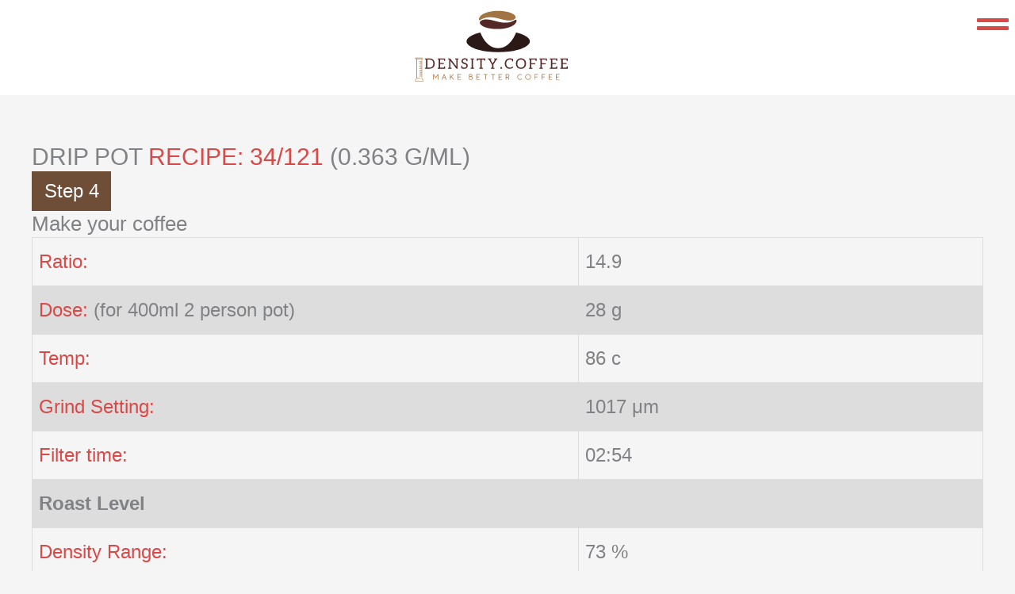

--- FILE ---
content_type: image/svg+xml
request_url: https://density.coffee/wp-content/uploads/2023/06/print2.svg
body_size: 5315
content:
<?xml version="1.0" encoding="UTF-8" standalone="no"?> <svg xmlns:inkscape="http://www.inkscape.org/namespaces/inkscape" xmlns:sodipodi="http://sodipodi.sourceforge.net/DTD/sodipodi-0.dtd" xmlns="http://www.w3.org/2000/svg" xmlns:svg="http://www.w3.org/2000/svg" version="1.1" width="1186.5168" height="561.92615" viewBox="0 0 1186.5168 561.92615" xml:space="preserve" id="svg162" sodipodi:docname="print.svg"> <desc id="desc122">Created with Fabric.js 4.4.0</desc> <defs id="defs124"><clipPath id="clipPath378"><rect style="opacity:0.5;fill:#000000;stroke-width:0.595633" id="rect380" width="707.95282" height="335.92575" x="-44.603897" y="-261.55933"></rect></clipPath><clipPath id="clipPath382"><rect style="opacity:0.5;fill:#000000;stroke-width:0.520521" id="rect384" width="618.67578" height="293.56354" x="-323.53848" y="-255.63969"></rect></clipPath><clipPath id="clipPath386"><rect style="opacity:0.5;fill:#000000;stroke-width:0.520521" id="rect388" width="618.67578" height="293.56354" x="-323.30609" y="-206.2906"></rect></clipPath><clipPath id="clipPath390"><rect style="opacity:0.5;fill:#000000;stroke-width:0.520521" id="rect392" width="618.67578" height="293.56354" x="-330.4086" y="-88.015541"></rect></clipPath><clipPath id="clipPath394"><rect style="opacity:0.5;fill:#000000;stroke-width:1.3998" id="rect396" width="1282.2164" height="1024.3732" x="-641.10822" y="-515.73175"></rect></clipPath></defs> <g transform="matrix(0.9269663,0,0,0.5505618,593.25843,281.88764)" id="background-logo" clip-path="url(#clipPath394)"> <rect style="opacity:1;fill:#ffffff;fill-rule:nonzero;stroke:none;stroke-width:0;stroke-linecap:butt;stroke-linejoin:miter;stroke-miterlimit:4;stroke-dasharray:none;stroke-dashoffset:0" paint-order="stroke" x="-640" y="-512" rx="0" ry="0" width="1280" height="1024" id="rect126"></rect> </g> <g transform="matrix(1.9211538,0,0,1.9211538,633.73849,167.03682)" id="logo-logo" clip-path="url(#clipPath390)"> <g paint-order="stroke" id="g141"> <g transform="matrix(0.17208498,0,0,-0.17208498,6.3220973e-4,-26.888116)" id="g131"> <path style="opacity:1;fill:#542827;fill-rule:nonzero;stroke:none;stroke-width:1;stroke-linecap:butt;stroke-linejoin:miter;stroke-miterlimit:4;stroke-dasharray:none;stroke-dashoffset:0" paint-order="stroke" transform="translate(-1625.0034,-1456.2479)" d="m 1984.63,1547.05 c -27.66,-16.73 -134.35,-91.32 -349.65,-40.67 -109.12,26.27 -200.19,54.61 -266.79,53.23 -97.08,0.11 -205.95,-61.14 -82.48,-140.09 64.74,-42.72 212.86,-70.04 338.13,-66.35 103.74,-1.44 372.59,34.1 395.32,177.87 3.32,22.92 -22.42,24.62 -34.53,16.01" stroke-linecap="round" id="path129"></path> </g> <g transform="matrix(0.17208498,0,0,-0.17208498,-3.5988213,-58.205727)" id="g135"> <path style="opacity:1;fill:#a37443;fill-rule:nonzero;stroke:none;stroke-width:1;stroke-linecap:butt;stroke-linejoin:miter;stroke-miterlimit:4;stroke-dasharray:none;stroke-dashoffset:0" paint-order="stroke" transform="translate(-1604.0866,-1638.2371)" d="m 1244.46,1547.43 c 27.66,16.73 134.35,91.33 349.65,40.67 109.12,-26.26 200.19,-54.6 266.79,-53.22 97.08,-0.11 205.95,61.13 82.48,140.08 -64.74,42.72 -212.86,70.04 -338.13,66.35 -103.74,1.44 -372.59,-34.1 -395.32,-177.86 -3.32,-22.93 22.42,-24.63 34.53,-16.02" stroke-linecap="round" id="path133"></path> </g> <g transform="matrix(0.17208498,0,0,-0.17208498,0,39.865438)" id="g139"> <path style="opacity:1;fill:#2b1917;fill-rule:nonzero;stroke:none;stroke-width:1;stroke-linecap:butt;stroke-linejoin:miter;stroke-miterlimit:4;stroke-dasharray:none;stroke-dashoffset:0" paint-order="stroke" transform="translate(-1624.9997,-1068.3375)" d="m 2234.71,1189.62 c -81.87,51.5 -160.67,74.61 -226.7,88.7 0,0 -115.38,-336.324 -383.01,-336.324 -267.63,0 -383,336.324 -383,336.324 -66.04,-14.09 -144.83,-37.2 -226.71,-88.7 -86.505,-62.07 -93.997,-131.41 -6.61,-196.557 87.16,-62.954 271.18,-134.708 616.32,-134.708 345.15,0 529.16,71.754 616.32,134.708 87.39,65.147 79.89,134.487 -6.61,196.557" stroke-linecap="round" id="path137"></path> </g> </g> </g> <g transform="matrix(1.9211538,0,0,1.9211538,620.09346,394.26142)" id="text-logo" clip-path="url(#clipPath386)"> <g paint-order="stroke" id="g147"> <g id="text-logo-path-0"> <path style="opacity:1;fill:#542827;fill-rule:nonzero;stroke:none;stroke-width:0;stroke-linecap:butt;stroke-linejoin:miter;stroke-miterlimit:4;stroke-dasharray:none;stroke-dashoffset:0" paint-order="stroke" transform="translate(-265.005,18.955)" d="M 19.36,0 H 1.81 v -2.23 q 0,-0.85 0.83,-1 v 0 L 5.62,-3.8 V -34.08 Q 3.16,-34.52 2.64,-34.7 v 0 q -0.83,-0.16 -0.83,-1.01 v 0 -2.23 h 17.55 q 8.49,0 13.51,5.18 v 0 q 5.17,5.25 5.17,13.79 v 0 q 0,4.27 -1.37,7.79 v 0 q -1.32,3.36 -3.8,5.98 v 0 Q 27.74,0 19.36,0 Z m -8.54,-33.82 v 29.68 h 8.54 q 6.18,0 9.78,-3.91 v 0 q 3.62,-3.93 3.62,-10.92 v 0 q 0,-3.57 -0.95,-6.26 v 0 q -1.04,-2.87 -2.67,-4.66 v 0 q -3.55,-3.93 -9.78,-3.93 v 0 z M 75.92,0 H 48.7 v -2.23 q 0,-0.85 0.78,-1 v 0 L 52.5,-3.8 v -30.28 q -2.56,-0.47 -3.02,-0.62 v 0 q -0.78,-0.16 -0.78,-1.01 v 0 -2.23 h 27.22 v 9.16 h -2.53 q -0.96,0 -1.11,-0.9 v 0 q 0,-0.05 -0.04,-0.52 -0.04,-0.47 -0.15,-1.48 -0.1,-1.01 -0.18,-2.09 v 0 h -14.2 v 12.63 h 13.97 v 4.01 H 57.71 v 12.99 h 14.2 q 0.31,-3.49 0.31,-3.8 v 0 q 0.13,-0.86 1.17,-0.86 v 0 h 2.53 z m 24.01,0.05 h -12.6 v -2.28 q 0,-0.8 0.78,-0.95 v 0 l 3.03,-0.62 v -30.23 q -2.57,-0.47 -3.03,-0.62 v 0 q -0.78,-0.16 -0.78,-1.01 v 0 -2.28 h 6.45 q 0.69,0 1,0.16 v 0 q 0.26,0.13 0.81,0.67 v 0 l 21.94,28.62 v 0.11 q -0.1,-0.76 -0.1,-2.64 v 0 -23.01 q -0.91,-0.13 -1.7,-0.27 -0.79,-0.14 -1.26,-0.25 -0.48,-0.1 -0.53,-0.1 v 0 q -0.86,-0.18 -0.86,-0.96 v 0 -2.33 h 4.35 4.5 3.86 v 2.33 q 0,0.8 -0.83,0.96 v 0 l -3.03,0.62 V 0.05 h -2.59 q -1.08,0 -1.81,-0.9 v 0 L 95.54,-29.48 q 0.1,0.91 0.1,2.46 v 0 23.22 q 1.63,0.23 3.54,0.62 v 0 q 0.75,0.15 0.75,0.95 v 0 z m 37.63,-1.11 -1.53,-0.52 v -9.55 h 2.59 q 0.9,0 1.06,0.91 v 0 q 0.1,0.44 0.26,2.59 v 0 l 0.15,2.32 q 4.14,1.51 6.47,1.51 v 0 q 2.26,0 3.94,-0.55 v 0 q 1.5,-0.49 2.43,-1.42 v 0 q 2.02,-1.86 2.02,-5.05 v 0 q 0,-3.05 -2.87,-4.66 v 0 q -1.4,-0.82 -2.85,-1.26 v 0 q -5.59,-1.76 -6.68,-2.23 v 0 q -1.5,-0.65 -2.92,-1.91 v 0 q -2.82,-2.51 -2.82,-7.1 v 0 q 0,-4.19 3.03,-7.22 v 0 q 3.26,-3.18 8.48,-3.18 v 0 q 5.46,0 10.64,2.12 v 0 8.75 h -2.54 q -0.95,0 -1.11,-0.91 v 0 q 0,-0.02 -0.04,-0.53 -0.04,-0.5 -0.13,-1.66 -0.09,-1.17 -0.19,-2.52 v 0 q -3.62,-1 -6.26,-1 v 0 q -3.45,0 -5.31,1.7 v 0 q -1.78,1.63 -1.78,4.22 v 0 q 0,2.82 2.84,4.4 v 0 q 1.35,0.8 2.98,1.35 v 0 q 4.6,1.52 6.67,2.38 v 0 h -0.1 q 5.72,2.56 5.72,8.54 v 0 q 0,5.23 -3.29,8.51 v 0 Q 152.98,0.41 147,0.41 v 0 q -2.48,0 -5.2,-0.46 v 0 q -1.91,-0.34 -4.24,-1.01 z M 183.07,0 h -12.75 v -2.28 q 0,-0.85 0.72,-1.01 v 0 l 3.08,-0.59 v -30.25 q -2.56,-0.47 -3.18,-0.63 -0.62,-0.15 -0.62,-0.95 v 0 -2.23 h 12.75 v 2.23 q 0,0.85 -0.8,1.01 v 0 l -3.05,0.57 v 30.25 q 2.38,0.44 3.23,0.65 v 0 q 0.62,0.15 0.62,0.95 v 0 z m 12.81,-29.58 h -2.54 v -8.36 h 28.63 1.81 0.83 v 8.36 h -2.59 q -0.86,0 -1.01,-0.52 v 0 q -0.26,-0.88 -0.52,-3.49 v 0 h -8.9 V -3.8 q 0.21,0 0.62,0.1 v 0 q 2.51,0.47 2.66,0.52 v 0 q 0.52,0.15 0.52,0.95 v 0 V 0 h -12.83 v -2.23 q 0,-0.9 0.9,-1.06 v 0 q 0.26,-0.05 1.22,-0.26 0.96,-0.2 1.71,-0.33 v 0 -29.76 h -8.96 q -0.28,2.84 -0.49,3.54 v 0 q -0.15,0.52 -1.06,0.52 z m 38.22,-6.08 v 0 -2.28 h 12.7 v 2.28 q 0,0.85 -0.77,1.01 v 0 q -2.85,0.57 -3.03,0.57 v 0 l 7.09,12.08 q 1.17,2.18 1.55,3.34 v 0 q 0.6,-1.76 1.53,-3.39 v 0 l 7.12,-12.08 q -0.24,0 -3.08,-0.57 v 0 q -0.75,-0.16 -0.75,-1.01 v 0 -2.23 h 12.73 v 2.33 q 0,0.8 -0.65,0.96 v 0 q -0.18,0.05 -0.54,0.13 -0.36,0.08 -1.02,0.23 -0.66,0.16 -1.18,0.26 v 0 l -11.62,18.97 V -3.8 q 1.29,0.33 3.03,0.62 v 0 q 0.8,0.15 0.8,0.95 v 0 2.28 h -3.83 -5.15 -3.8 v -2.28 q 0,-0.77 0.85,-0.95 v 0 l 2.95,-0.62 v -11.26 l -11.54,-18.97 q -2.07,-0.52 -2.64,-0.62 v 0 q -0.75,-0.16 -0.75,-1.01 z m 45.93,32.74 v 0.05 q 0,-0.57 0.26,-1.27 v 0 q 0.2,-0.57 0.7,-1.06 v 0 q 0.38,-0.39 1.06,-0.73 v 0 q 0.46,-0.23 1.26,-0.23 0.81,0 1.27,0.23 v 0 q 0.57,0.29 1.01,0.73 v 0 q 0.49,0.49 0.7,1.06 v 0 q 0.21,0.54 0.21,1.27 v 0 q 0,0.75 -0.21,1.29 v 0 q -0.21,0.57 -0.7,1.06 v 0 q -0.39,0.39 -1.01,0.62 v 0 q -0.7,0.26 -1.27,0.26 -0.56,0 -1.26,-0.26 -0.7,-0.26 -1.06,-0.62 v 0 q -0.5,-0.49 -0.7,-1.06 v 0 q -0.26,-0.7 -0.26,-1.34 z m 16.06,-16.05 v 0 q 0,-8.54 5.31,-14 v 0 q 5.25,-5.41 14.1,-5.41 v 0 l -0.1,-0.05 q 4.53,0 11.75,2.72 v 0 2.95 5.95 h -2.54 q -1.01,0 -1.16,-0.96 v 0 q -0.05,-0.15 -0.21,-2.38 v 0 q -0.05,-0.59 -0.1,-1.15 -0.05,-0.56 -0.09,-0.85 -0.04,-0.3 -0.04,-0.38 v 0 q -4.4,-1.4 -8,-1.4 v 0 q -6.05,0 -9.86,3.99 v 0 q -3.85,4.16 -3.85,10.97 v 0 q 0,6.91 3.8,11.03 v 0 q 3.6,3.9 9.39,3.9 v 0 q 3.26,0 5.02,-0.62 v 0 q 2.83,-1.06 4.66,-2.77 v 0 q 0.49,-0.41 0.86,-0.41 v 0 q 0.54,0 0.85,0.31 v 0 l 2.02,2.22 q -4.94,5.72 -13.69,5.72 v 0 q -8.18,0 -13.12,-5.4 v 0 q -5,-5.47 -5,-13.98 z m 42.54,7.89 q -1.37,-3.59 -1.37,-7.84 0,-4.24 1.37,-7.84 v 0 q 1.35,-3.57 3.83,-6.16 2.49,-2.59 5.93,-4.01 v 0 q 3.52,-1.45 7.64,-1.45 4.11,0 7.63,1.45 v 0 q 3.54,1.45 5.93,3.96 v 0 q 2.48,2.59 3.83,6.16 v 0 q 1.32,3.47 1.32,7.84 v 0 l -0.06,0.1 q 0,4.33 -1.32,7.79 v 0 q -1.34,3.58 -3.83,6.16 v 0 q -2.43,2.54 -5.87,3.96 v 0 q -3.6,1.48 -7.63,1.48 -4.04,0 -7.64,-1.48 v 0 q -3.54,-1.45 -5.93,-3.96 v 0 q -2.48,-2.58 -3.83,-6.16 z m 3.83,-7.79 v 0 q 0,3.5 0.96,6.27 v 0 q 0.93,2.69 2.75,4.66 v 0 q 1.78,1.94 4.24,2.95 v 0 q 2.59,1.06 5.56,1.06 2.98,0 5.57,-1.06 v 0 Q 364,-6 365.78,-7.94 v 0 q 1.74,-1.89 2.69,-4.66 0.96,-2.77 0.96,-6.27 v 0 h -0.05 q 0,-3.54 -0.96,-6.31 v 0 q -1.03,-2.95 -2.64,-4.71 v 0 q -1.76,-1.92 -4.24,-2.92 v 0 q -2.46,-1.01 -5.62,-1.01 v 0 q -3.05,0 -5.51,1.01 v 0 q -2.49,1 -4.24,2.92 v 0 q -1.79,1.94 -2.75,4.71 -0.96,2.77 -0.96,6.31 z M 398.2,0 h -12.81 v -2.23 q 0,-0.85 0.78,-1 v 0 l 3.03,-0.57 v -30.28 q -2.56,-0.47 -3.03,-0.62 v 0 q -0.78,-0.16 -0.78,-1.01 v 0 -2.23 h 3.81 24.32 v 9.16 h -2.58 q -0.91,0 -1.07,-0.9 v 0 q 0,-0.05 -0.06,-0.52 -0.07,-0.47 -0.17,-1.46 -0.1,-1 -0.21,-2.11 v 0 H 394.4 v 13.3 h 14.41 v 4.14 H 394.4 V -3.8 q 0.18,0.05 0.56,0.11 0.37,0.07 1.07,0.2 0.7,0.13 1.32,0.26 v 0 q 0.85,0.18 0.85,1 v 0 z m 38.48,0 h -12.81 v -2.23 q 0,-0.85 0.78,-1 v 0 l 3.02,-0.57 v -30.28 q -2.56,-0.47 -3.02,-0.62 v 0 q -0.78,-0.16 -0.78,-1.01 v 0 -2.23 h 3.8 24.33 v 9.16 h -2.59 q -0.9,0 -1.06,-0.9 v 0 q 0,-0.05 -0.06,-0.52 -0.07,-0.47 -0.17,-1.46 -0.1,-1 -0.21,-2.11 v 0 h -15.03 v 13.3 h 14.41 v 4.14 H 432.88 V -3.8 q 0.18,0.05 0.55,0.11 0.38,0.07 1.08,0.2 0.69,0.13 1.32,0.26 v 0 q 0.85,0.18 0.85,1 v 0 z m 52.89,0 h -27.22 v -2.23 q 0,-0.85 0.77,-1 v 0 l 3.03,-0.57 v -30.28 q -2.56,-0.47 -3.03,-0.62 v 0 q -0.77,-0.16 -0.77,-1.01 v 0 -2.23 h 27.22 v 9.16 h -2.53 q -0.96,0 -1.12,-0.9 v 0 q 0,-0.05 -0.04,-0.52 -0.03,-0.47 -0.14,-1.48 -0.1,-1.01 -0.18,-2.09 v 0 h -14.21 v 12.63 h 13.98 v 4.01 h -13.98 v 12.99 h 14.21 q 0.31,-3.49 0.31,-3.8 v 0 Q 486,-8.8 487.04,-8.8 v 0 h 2.53 z m 38.63,0 h -27.22 v -2.23 q 0,-0.85 0.78,-1 v 0 l 3.02,-0.57 v -30.28 q -2.56,-0.47 -3.02,-0.62 v 0 q -0.78,-0.16 -0.78,-1.01 v 0 -2.23 h 27.22 v 9.16 h -2.53 q -0.96,0 -1.11,-0.9 v 0 q 0,-0.05 -0.04,-0.52 -0.04,-0.47 -0.15,-1.48 -0.1,-1.01 -0.18,-2.09 v 0 h -14.2 v 12.63 h 13.97 v 4.01 h -13.97 v 12.99 h 14.2 q 0.31,-3.49 0.31,-3.8 v 0 q 0.13,-0.86 1.17,-0.86 v 0 h 2.53 z" stroke-linecap="round" id="path144"></path> </g> </g> </g> <g transform="matrix(1.9211538,0,0,1.9211538,620.5399,489.0686)" id="tagline-366ac86f-01e0-4d81-b074-53b6551b4b9c-logo" clip-path="url(#clipPath382)"> <g paint-order="stroke" id="g153"> <g id="tagline-366ac86f-01e0-4d81-b074-53b6551b4b9c-logo-path-0"> <path style="opacity:1;fill:#a37443;fill-rule:nonzero;stroke:none;stroke-width:0;stroke-linecap:butt;stroke-linejoin:miter;stroke-miterlimit:4;stroke-dasharray:none;stroke-dashoffset:0" paint-order="stroke" transform="translate(-233.985,10.47)" d="m 19.8,-0.96 v -18.78 c 0,-1.35 -1.8,-1.77 -2.43,-0.66 L 10.5,-9.06 3.63,-20.4 C 3,-21.51 1.2,-21.09 1.2,-19.74 v 18.78 c 0,0.6 0.48,1.05 1.05,1.05 0.57,0 1.05,-0.45 1.05,-1.05 v -15.93 l 6.15,10.11 c 0.45,0.84 1.65,0.84 2.1,0 l 6.15,-10.11 v 15.93 c 0,0.6 0.48,1.05 1.05,1.05 0.57,0 1.05,-0.45 1.05,-1.05 z m -8.55,-6.9 c 0,0.03 0.03,0.03 0.03,0.06 z m 38.67,6.57 -7.41,-18.9 c -0.42,-1.08 -1.92,-1.08 -2.34,0 l -7.41,18.9 c -0.06,0.12 -0.09,0.27 -0.09,0.42 0,0.57 0.48,1.05 1.05,1.05 0.45,0 0.81,-0.27 0.99,-0.66 l 2.55,-6.57 h 8.16 l 2.55,6.57 c 0.18,0.39 0.54,0.66 0.99,0.66 0.57,0 1.05,-0.48 1.05,-1.05 0,-0.15 -0.03,-0.3 -0.09,-0.42 z m -11.82,-7.86 3.24,-8.34 3.24,8.34 z m 26.88,8.19 v -6.03 l 2.61,-2.91 8.43,9.6 c 0.18,0.21 0.48,0.33 0.78,0.33 0.6,0 1.05,-0.45 1.05,-1.05 0,-0.27 -0.09,-0.51 -0.27,-0.69 l -8.55,-9.78 7.05,-7.8 c 0.15,-0.18 0.27,-0.45 0.27,-0.72 0,-0.57 -0.48,-1.05 -1.05,-1.05 -0.3,0 -0.6,0.15 -0.78,0.36 l -9.54,10.56 v -9.93 c 0,-0.57 -0.48,-1.05 -1.05,-1.05 -0.57,0 -1.05,0.48 -1.05,1.05 v 19.11 c 0,0.6 0.48,1.05 1.05,1.05 0.57,0 1.05,-0.45 1.05,-1.05 z M 103.17,-2.1 H 92.82 v -7.35 h 8.25 c 0.57,0 1.05,-0.48 1.05,-1.05 0,-0.57 -0.48,-1.05 -1.05,-1.05 h -8.25 v -7.35 h 10.35 c 0.57,0 1.05,-0.48 1.05,-1.05 0,-0.57 -0.48,-1.05 -1.05,-1.05 H 91.92 c -0.66,0 -1.2,0.54 -1.2,1.2 v 18.6 c 0,0.66 0.54,1.2 1.2,1.2 h 11.25 c 0.57,0 1.05,-0.48 1.05,-1.05 0,-0.57 -0.48,-1.05 -1.05,-1.05 z m 32.49,-8.37 H 141 c 2.49,0 4.23,1.71 4.23,4.17 0,2.49 -1.74,4.2 -4.23,4.2 h -5.34 z m -2.1,9.27 c 0,0.66 0.54,1.2 1.2,1.2 H 141 c 3.48,0 6.33,-2.79 6.33,-6.3 0,-2.58 -1.56,-4.77 -3.78,-5.73 0.93,-0.96 1.53,-2.31 1.53,-3.75 0,-2.85 -2.37,-5.22 -5.22,-5.22 h -5.1 c -0.66,0 -1.2,0.54 -1.2,1.2 z m 2.1,-11.37 v -6.33 h 4.2 c 1.86,0 3.12,1.26 3.12,3.12 0,1.92 -1.29,3.21 -3.12,3.21 z M 172.65,-2.1 H 162.3 v -7.35 h 8.25 c 0.57,0 1.05,-0.48 1.05,-1.05 0,-0.57 -0.48,-1.05 -1.05,-1.05 h -8.25 v -7.35 h 10.35 c 0.57,0 1.05,-0.48 1.05,-1.05 0,-0.57 -0.48,-1.05 -1.05,-1.05 H 161.4 c -0.66,0 -1.2,0.54 -1.2,1.2 v 18.6 c 0,0.66 0.54,1.2 1.2,1.2 h 11.25 c 0.57,0 1.05,-0.48 1.05,-1.05 0,-0.57 -0.48,-1.05 -1.05,-1.05 z m 22.44,1.14 V -18.9 h 5.37 c 0.57,0 1.05,-0.48 1.05,-1.05 0,-0.57 -0.48,-1.05 -1.05,-1.05 h -12.84 c -0.6,0 -1.05,0.48 -1.05,1.05 0,0.57 0.45,1.05 1.05,1.05 h 5.37 v 17.94 c 0,0.6 0.48,1.05 1.05,1.05 0.57,0 1.05,-0.45 1.05,-1.05 z m 27.81,0 V -18.9 h 5.37 c 0.57,0 1.05,-0.48 1.05,-1.05 0,-0.57 -0.48,-1.05 -1.05,-1.05 h -12.84 c -0.6,0 -1.05,0.48 -1.05,1.05 0,0.57 0.45,1.05 1.05,1.05 h 5.37 v 17.94 c 0,0.6 0.48,1.05 1.05,1.05 0.57,0 1.05,-0.45 1.05,-1.05 z m 31.74,-1.14 h -10.35 v -7.35 h 8.25 c 0.57,0 1.05,-0.48 1.05,-1.05 0,-0.57 -0.48,-1.05 -1.05,-1.05 h -8.25 v -7.35 h 10.35 c 0.57,0 1.05,-0.48 1.05,-1.05 0,-0.57 -0.48,-1.05 -1.05,-1.05 h -11.25 c -0.66,0 -1.2,0.54 -1.2,1.2 v 18.6 c 0,0.66 0.54,1.2 1.2,1.2 h 11.25 c 0.57,0 1.05,-0.48 1.05,-1.05 0,-0.57 -0.48,-1.05 -1.05,-1.05 z m 16.02,1.14 v -7.53 h 5.07 0.09 l 3.93,7.92 c 0.18,0.33 0.54,0.57 0.93,0.57 0.57,0 1.05,-0.48 1.05,-1.05 0,-0.18 -0.03,-0.36 -0.12,-0.48 l -3.66,-7.38 c 2.31,-0.93 3.99,-3.21 3.99,-5.88 0,-3.39 -2.82,-6.21 -6.21,-6.21 h -5.97 c -0.66,0 -1.2,0.54 -1.2,1.2 v 18.84 c 0,0.6 0.48,1.05 1.05,1.05 0.57,0 1.05,-0.45 1.05,-1.05 z m 0,-9.63 v -8.31 h 5.07 c 2.4,0 4.11,1.71 4.11,4.11 0,2.46 -1.74,4.2 -4.11,4.2 z m 56.52,6.54 c -1.47,1.26 -3.27,1.95 -5.37,1.95 -4.86,0 -8.43,-3.57 -8.43,-8.43 0,-4.8 3.57,-8.37 8.43,-8.37 1.68,0 3.12,0.42 4.44,1.26 0.15,0.09 0.33,0.15 0.54,0.15 0.57,0 1.05,-0.48 1.05,-1.05 0,-0.36 -0.21,-0.69 -0.51,-0.9 -1.59,-0.99 -3.51,-1.56 -5.52,-1.56 -5.85,0 -10.53,4.68 -10.53,10.47 0,5.85 4.68,10.53 10.53,10.53 2.55,0 4.92,-0.93 6.75,-2.46 0.21,-0.18 0.36,-0.48 0.36,-0.81 0,-0.57 -0.48,-1.02 -1.05,-1.02 -0.27,0 -0.51,0.09 -0.69,0.24 z m 23.64,1.95 c -4.86,0 -8.43,-3.57 -8.43,-8.43 0,-4.8 3.57,-8.37 8.43,-8.37 4.77,0 8.37,3.6 8.37,8.37 0,4.83 -3.6,8.43 -8.37,8.43 z m -10.53,-8.43 c 0,5.85 4.68,10.53 10.53,10.53 5.76,0 10.47,-4.68 10.47,-10.53 0,-5.79 -4.71,-10.47 -10.47,-10.47 -5.85,0 -10.53,4.68 -10.53,10.47 z m 35.97,9.57 v -8.49 h 8.25 c 0.57,0 1.05,-0.48 1.05,-1.05 0,-0.57 -0.48,-1.05 -1.05,-1.05 h -8.25 v -7.35 h 10.35 c 0.57,0 1.05,-0.48 1.05,-1.05 0,-0.57 -0.48,-1.05 -1.05,-1.05 h -11.25 c -0.66,0 -1.2,0.54 -1.2,1.2 v 18.84 c 0,0.6 0.48,1.05 1.05,1.05 0.57,0 1.05,-0.45 1.05,-1.05 z m 26.37,0 v -8.49 h 8.25 c 0.57,0 1.05,-0.48 1.05,-1.05 0,-0.57 -0.48,-1.05 -1.05,-1.05 h -8.25 v -7.35 h 10.35 c 0.57,0 1.05,-0.48 1.05,-1.05 0,-0.57 -0.48,-1.05 -1.05,-1.05 h -11.25 c -0.66,0 -1.2,0.54 -1.2,1.2 v 18.84 c 0,0.6 0.48,1.05 1.05,1.05 0.57,0 1.05,-0.45 1.05,-1.05 z M 439.35,-2.1 H 429 v -7.35 h 8.25 c 0.57,0 1.05,-0.48 1.05,-1.05 0,-0.57 -0.48,-1.05 -1.05,-1.05 H 429 v -7.35 h 10.35 c 0.57,0 1.05,-0.48 1.05,-1.05 0,-0.57 -0.48,-1.05 -1.05,-1.05 H 428.1 c -0.66,0 -1.2,0.54 -1.2,1.2 v 18.6 c 0,0.66 0.54,1.2 1.2,1.2 h 11.25 c 0.57,0 1.05,-0.48 1.05,-1.05 0,-0.57 -0.48,-1.05 -1.05,-1.05 z m 26.37,0 h -10.35 v -7.35 h 8.25 c 0.57,0 1.05,-0.48 1.05,-1.05 0,-0.57 -0.48,-1.05 -1.05,-1.05 h -8.25 v -7.35 h 10.35 c 0.57,0 1.05,-0.48 1.05,-1.05 0,-0.57 -0.48,-1.05 -1.05,-1.05 h -11.25 c -0.66,0 -1.2,0.54 -1.2,1.2 v 18.6 c 0,0.66 0.54,1.2 1.2,1.2 h 11.25 c 0.57,0 1.05,-0.48 1.05,-1.05 0,-0.57 -0.48,-1.05 -1.05,-1.05 z" stroke-linecap="round" id="path150"></path> </g> </g> </g> <g transform="matrix(1.678885,0,0,1.678885,73.857532,437.07347)" id="shape-0dbc7754-8bf0-42b1-bf50-cb9adde86245" clip-path="url(#clipPath378)"> <g paint-order="stroke" id="g159"> <g id="path-1"> <path style="opacity:1;fill:#a47444;fill-rule:nonzero;stroke:none;stroke-width:1;stroke-linecap:butt;stroke-linejoin:miter;stroke-miterlimit:4;stroke-dasharray:none;stroke-dashoffset:0" paint-order="stroke" transform="translate(-50,-50)" d="M 67.319733,96.034531 62.852688,87.931106 C 62.257069,86.849602 61.943569,85.64267 61.943569,84.404465 V 6.692822 h 0.57993 c 1.849517,0 3.338562,-1.5047369 3.338562,-3.3542557 C 65.862061,1.4890475 64.373016,0 62.523499,0 H 33.996826 c -0.564239,0 -1.034439,0.4546068 -1.034439,1.0345365 0,1.5673984 0.64259,2.9779997 1.661438,3.9968472 0.579929,0.5799298 1.285278,1.0344405 2.068977,1.3165607 0.12542,0.047068 0.26643,0.09404 0.39185,0.1254187 0.313499,0.09404 0.642593,0.1567016 0.971779,0.1880803 V 84.404462 c 0,0.172387 0,0.360466 -0.03138,0.53286 -0.03128,0.611305 -0.156704,1.206925 -0.360474,1.786858 -0.125419,0.423225 -0.297809,0.815079 -0.517269,1.206924 l -4.467045,8.103424 C 31.708487,97.821388 32.993767,100 35.031364,100 h 29.937272 c 2.037597,0 3.322875,-2.178612 2.351097,-3.965469 z M 34.937325,1.8808973 h 27.586174 c 0.799388,0 1.457668,0.6582806 1.457668,1.457669 0,0.8150778 -0.65828,1.4733582 -1.457668,1.4733582 H 61.943569 60.062672 39.937328 38.63636 c -0.20377,0 -0.391849,-0.015689 -0.579929,-0.062661 C 36.520412,4.5298044 35.282105,3.369945 34.937325,1.8808973 Z m 30.72097,95.8464507 c -0.09404,0.141014 -0.28212,0.391854 -0.689659,0.391854 H 35.031364 c -0.407539,0 -0.595619,-0.25084 -0.689659,-0.391854 -0.07835,-0.141105 -0.203769,-0.438919 -0.01569,-0.783699 l 4.467048,-8.103515 c 0.360565,-0.642594 0.626995,-1.316567 0.830765,-2.021912 h 16.206848 c 0.517269,0 0.940494,-0.423225 0.940494,-0.940399 0,-0.517273 -0.423225,-0.940498 -0.940494,-0.940498 H 39.921638 c 0.01569,-0.172394 0.01569,-0.360474 0.01569,-0.53286 V 6.692822 h 20.125344 v 7.429453 H 49.420071 c -0.517269,0 -0.940403,0.423229 -0.940403,0.9404 0,0.517269 0.423134,0.940497 0.940403,0.940497 h 10.642601 v 3.338566 h -6.426297 c -0.517269,0 -0.940494,0.407539 -0.940494,0.940401 0,0.517269 0.423225,0.940496 0.940494,0.940496 h 6.426297 v 3.322878 H 49.420071 c -0.517269,0 -0.940403,0.423132 -0.940403,0.940401 0,0.517267 0.423134,0.940401 0.940403,0.940401 h 10.642601 v 3.338566 h -6.426297 c -0.517269,0 -0.940494,0.423227 -0.940494,0.940496 0,0.517172 0.423225,0.940402 0.940494,0.940402 h 6.426297 v 3.322876 H 49.420071 c -0.517269,0 -0.940403,0.423229 -0.940403,0.940498 0,0.53286 0.423134,0.940399 0.940403,0.940399 h 10.642601 v 3.338566 h -6.426297 c -0.517269,0 -0.940494,0.423229 -0.940494,0.940403 0,0.517265 0.423225,0.940495 0.940494,0.940495 h 6.426297 v 3.338565 H 49.420071 c -0.517269,0 -0.940403,0.407444 -0.940403,0.940403 0,0.517266 0.423134,0.9404 0.940403,0.9404 h 10.642601 v 3.322971 h -6.426297 c -0.517269,0 -0.940494,0.423134 -0.940494,0.940403 0,0.517269 0.423225,0.940399 0.940494,0.940399 h 6.426297 v 3.338566 H 49.420071 c -0.517269,0 -0.940403,0.423229 -0.940403,0.940498 0,0.517174 0.423134,0.940399 0.940403,0.940399 h 10.642601 v 3.338566 h -6.426297 c -0.517269,0 -0.940494,0.40754 -0.940494,0.940403 0,0.517269 0.423225,0.940495 0.940494,0.940495 h 6.426297 V 66.25396 H 49.420071 c -0.517269,0 -0.940403,0.423233 -0.940403,0.940399 0,0.517273 0.423134,0.940498 0.940403,0.940498 h 10.642601 v 3.33857 h -6.426297 c -0.517269,0 -0.940494,0.423134 -0.940494,0.940399 0,0.517265 0.423225,0.940399 0.940494,0.940399 h 6.426297 v 3.322876 H 49.420071 c -0.517269,0 -0.940403,0.423233 -0.940403,0.940499 0,0.517265 0.423134,0.940399 0.940403,0.940399 h 10.642601 v 5.846466 c 0,1.551704 0.391849,3.087723 1.144264,4.435669 l 4.467045,8.103515 c 0.188079,0.34478 0.06267,0.642594 -0.01569,0.783699 z" stroke-linecap="round" id="path156"></path> </g> </g> </g> </svg> 